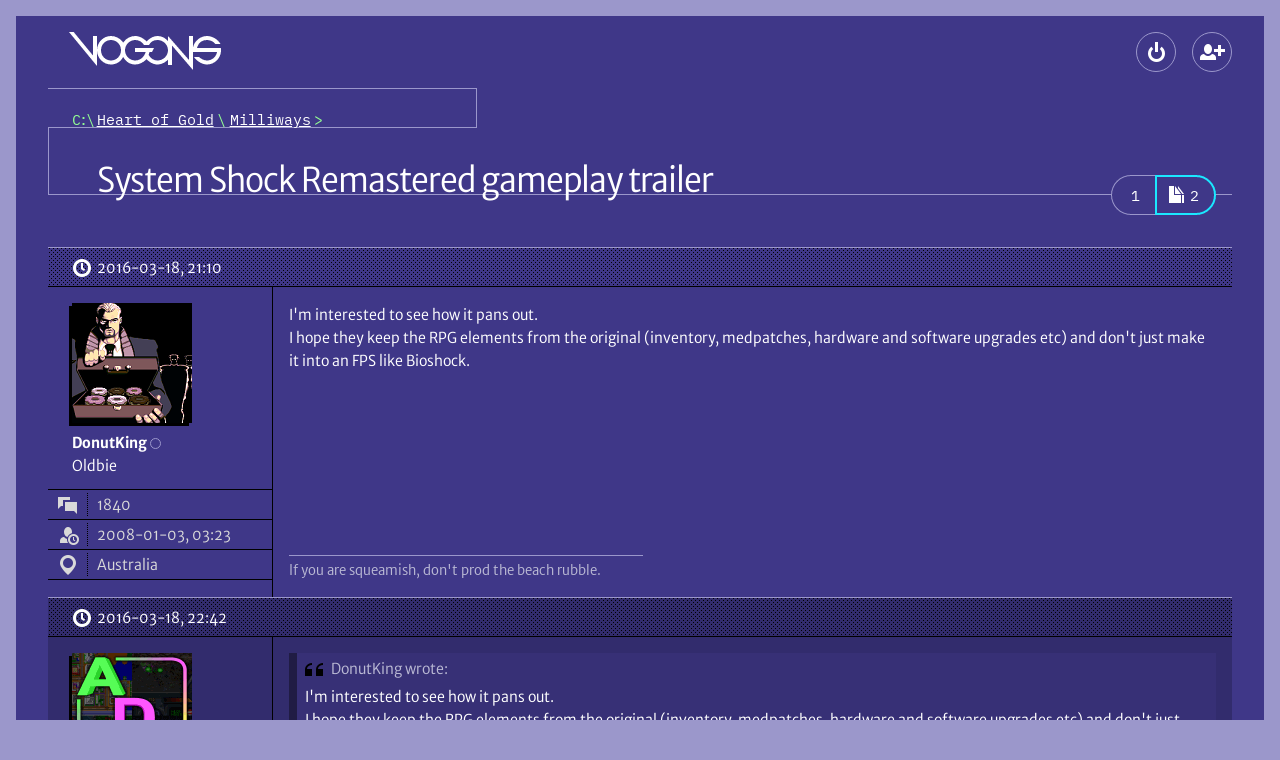

--- FILE ---
content_type: text/html; charset=UTF-8
request_url: https://www.vogons.org/viewtopic.php?f=5&t=47249&p=1248315
body_size: 11843
content:
<!DOCTYPE html>
<html dir="ltr" lang="en-gb" data-no-js data-tabbing data-font-size="-1">
	<head>
		<meta charset="utf-8">
		<meta name="viewport" content="width=device-width, initial-scale=1">
				<meta http-equiv="Content-Security-Policy" content="default-src 'self'; form-action 'self'; img-src * data: blob:; media-src *; object-src 'none'; style-src 'self'; base-uri 'none'; upgrade-insecure-requests">
				<title>System Shock Remastered gameplay trailer - Page 2 \
									VOGONS</title>

		<link href="./styles/vogons199x/theme/stylesheet.css?288" rel="stylesheet">
		<link href="./styles/vogons199x/theme/icons.woff2?2" rel="preload" as="font" type="font/woff2" crossorigin>
					<link href="./styles/vogons199x/theme/fonts/MerriweatherSans-Book.woff2?1" rel="preload" as="font" type="font/woff2" crossorigin>
					<link href="./styles/vogons199x/theme/fonts/MerriweatherSans-Bold.woff2?1" rel="preload" as="font" type="font/woff2" crossorigin>
				<link href="./styles/vogons199x/theme/fonts/IBMPlexMono-Regular.woff2" rel="preload" as="font" type="font/woff2" crossorigin>

		
		<link rel="icon" href="./images/favicon.png">
<link rel="apple-touch-icon" href="./images/apple-touch-icon.png">

				

		
		<script defer src="./styles/vogons199x/theme/all.min.js?288"></script>
				
		<script src="./styles/vogons199x/theme/head.min.js?288"></script>

					<link rel="alternate" type="application/atom+xml" title="Feed - VOGONS" href="/feed">									<link rel="alternate" type="application/atom+xml" title="Feed - New Topics" href="/feed/topics">						<link rel="alternate" type="application/atom+xml" title="Feed - Forum - Milliways" href="/feed/forum/5">			<link rel="alternate" type="application/atom+xml" title="Feed - Topic - System Shock Remastered gameplay trailer" href="/feed/topic/47249">					
					<link rel="canonical" href="https://www.vogons.org/viewtopic.php?t=47249&amp;start=20">
			</head>
	<body>
		<div id="top" class="root">
						<div class="wrap">
				<a href="#main" class="skip-link">Skip to content</a>
				<header class="header">
					<div class="header_banner">
						<h1 class="header_top header_logo logo" aria-labelledby="logo_desc">
							<a class="logo_link" href="./index.php" title="Board index" aria-labelledby="logo_desc">
																	<svg role="img" viewBox="14 12 152 38" width="152" height="38" class="logo_gfx"><desc id="logo_desc">VOGONS</desc><g aria-hidden="true">
									<path class="logo_gfx_text" d="M117 25.5v19.495h-4V39.5l-1.474 1.478c-2.688 2.275-5.88 3.522-9.026 3.522-4.863 0-8.513-2.983-10.326-4.735-.26-.24-.63-.72-.63-.72l-.584.72c-2.922 2.824-6.982 4.735-10.71 4.735-4.923 0-8.888-2.422-11.333-6.415l-.657-1.058c-.307.32-.532.701-.788 1.058C64.415 43.084 59.523 44.5 56 44.5c-7.76 0-14-6.541-14-14.25C42 22.406 48.24 16 56 16c4.357 0 8.794 2.122 11.511 5.669.244.328.499.648.75.971l.618-.971C71.614 18.093 75.916 16 80.25 16c4.953 0 9.169 3.349 10.711 4.837.246.238.612.663.612.663l.603-.664C95.296 17.818 98.871 16 102.5 16c3.195 0 6.205 1.192 8.889 3.464L113 21.25V16l21 24V16h4v12.212s-.02-.45 0-.712c1.328-6.52 7.321-11.5 14-11.5 5.303 0 11.11 3.541 13.5 8h-5c-2.203-3.004-6.264-4-8.5-4a10.289 10.289 0 0 0-9.75 7c-.132.39-.143.602-.25 1h23.86c.11.698.161 1.61.161 2.303 0 7.764-6.264 14.197-14.02 14.197-5.308 0-10.68-3.905-13.001-7.5h5c2.197 2.082 5.407 3.5 8 3.5 4.363 0 8.21-2.778 9.634-6.944.138-.395.28-1.162.42-1.556H138v18zM80.25 20C74.684 20 70 24.549 70 30.25c0 5.702 4.684 10.25 10.25 10.25 3.735 0 7.264-2.057 9.067-5.331.467-.97 1.433-3.169 1.433-3.169H80v-4h19l-2 4h-2.5s-.572 1.833-.747 2.478c-.085.177.003.374.005.56l.062.115c1.797 3.277 4.942 5.343 8.68 5.347 5.641 0 10.5-4.607 10.5-10.25 0-5.619-4.86-10.25-10.5-10.25-4.04 0-6.805 1.702-8.5 5h-5c-1.848-3.169-5.117-5-8.75-5zM56 20c-5.645 0-10 4.609-10 10.25 0 5.646 4.355 10.25 10 10.25 5.561 0 10-4.541 10-10.25S61.561 20 56 20zm-42-8h4.66L38 35.5V16h4v30z"/></g></svg>
																							</a>
						</h1>
						
												<div class="header_top header_global-nav">
														
<section aria-labelledby="main-menu">
	<h2 id="main-menu" class="old-or-sr">Main menu</h2>
	<ul role="presentation" class="header_global-nav_list">
				
		
						
					<li
				><details class="popup" data-popup-start>
					<summary class="popup_button" aria-haspopup="dialog"
						><span class="button" data-icon-only data-icon="login" title="Logout"><span aria-hidden="true" data-icon-slot></span><span class="old-or-sr">Logout</span></span
					></summary>
					<div class="popup_content login" role="dialog" aria-labelledby="main-login">
						<h2 id="main-login" class="old-or-sr">Logout</h2>
						<form class="popup_content_inner login_form" action="./ucp.php?mode=login" method="post">
							<div class="input login_input">
								<input class="input_field" type="text" name="username" id="header-username" autocomplete="username" value="" required>
								<label class="input_label" for="header-username">Username</label>
							</div>
							<div class="input login_input">
								<input class="input_field" type="password" id="header-password" name="password" autocomplete="current-password" required>
								<label class="input_label" for="header-password">Password</label>
							</div>
														<div class="input login_input">
	<input class="input_field" type="text" name="otp" id="header-otp" inputmode="numeric" autocomplete="one-time-code">
	<label class="input_label" for="header-otp">2FA token (optional)</label>
</div>
														<div>
								<div><label class="login_checkbox"><input type="checkbox" role="switch" name="autologin" checked> Remember me</label></div>
								<div><label class="login_checkbox"><input type="checkbox" role="switch" name="viewonline"> Hide my online status this session</label></div>
							</div>
							<div class="login_buttons">
								<button class="push-button login_button" data-icon="login" type="submit" name="login"><span aria-hidden="true" data-icon-slot></span>Log in</button>
								<div class="login_lost-password">
									<a href="./user/forgot_password">Lost password</a><br>
									<a href="./ucp.php?mode=resend_act">Send activation email</a>
								</div>
							</div>

															<div class="login_create-new" data-show-below-min>or <a class="push-button" data-icon="register" data-small href="./ucp.php?mode=register"><span aria-hidden="true" data-icon-slot></span>Create a new account</a></div>
							
							<input type="hidden" name="redirect" value="./viewtopic.php?f=5&amp;p=1248315&amp;t=47249" />
<input type="hidden" name="creation_time" value="1769116622" />
<input type="hidden" name="form_token" value="ff6f8769fa38ca6984708fdad99174e3c5202348" />

						</form>
					</div>
				</details
			></li>
													<li data-hide-below-min
		><a class="button" data-icon="register" data-icon-only title="Create a new account" href="./ucp.php?mode=register"><span aria-hidden="true" data-icon-slot></span><span class="old-or-sr">Create a new account</span></a
	></li>


									</ul>
</section>
						</div>
					</div>

					<div class="header_nav">
													<nav class="header_crumbs" aria-labelledby="crumbs">
								<h2 class="sr" id="crumbs">Breadcrumbs</h2>
								<ol class="crumbs mono" role="presentation"><li><a class="crumbs_home" href="./index.php" title="Board index"><span class="old-or-sr">Board index</span></a></li><li itemtype="http://data-vocabulary.org/Breadcrumb" itemscope data-forum-id="49"><a class="crumbs_link" href="./viewforum.php?f=49" itemprop="url"><span itemprop="title">Heart of Gold</span></a></li><li itemtype="http://data-vocabulary.org/Breadcrumb" itemscope data-forum-id="5"><a class="crumbs_link" href="./viewforum.php?f=5" itemprop="url"><span itemprop="title">Milliways</span></a></li></ol>							</nav>
						
											</div>
				</header>

				<hr class="old">

				
				<main id="main" class="main spaced">
					
					

<article class="spaced" role="article" aria-labelledby="title">
	<div class="title-bar" data-actions>
				<h2 id="title" class="title"><a class="title_link" href="./viewtopic.php?t=47249&amp;start=20">System Shock Remastered gameplay trailer</a></h2>
				
		<div class="actions title-bar_actions">
			<section aria-labelledby="actions">
				<h3 id="actions" class="old-or-sr">Topic actions</h3>
				<ul class="actions">
					
					
					
					

															
										
					
					
					
									</ul>
			</section>

				<nav role="navigation" aria-labelledby="pagination">
		<h3 class="old-or-sr" id="pagination">Pagination</h3>		<ul class="pagination link-group" data-opaque>
																			<li class="mono pagination_item"><a class="link-group_link pagination_link" href="./viewtopic.php?t=47249"><span><span class="old-or-sr">Page </span>1</span></a></li>
																<li aria-current="page"
						><span class="link-group_spacer mono pagination_current" data-highlight data-icon="pagination"><span aria-hidden="true" data-icon-slot></span><span role="text presentation"><span class="old-or-sr">Page </span>2</span></span></li>
									</ul>
	</nav>


					</div>
	</div>
	<div>
								<article aria-labelledby="post-485115-title" id="p485115" class="post">
								<h3 id="post-485115-title" class="old-or-sr">Reply 20 of 34, by DonutKing</h3>

						

				<div class="post_header">
										<a class="post_date" data-icon="clock" href="./viewtopic.php?p=485115#p485115" title="Permalink"><span aria-hidden="true" data-icon-slot></span><span class="old-or-sr">Posted on </span><time datetime="2016-03-18T21:10:10+00:00">2016-03-18, 21:10</time>
					</a>
					
																			</div>

				<div class="post_container">
					<div role="note" class="post_user" aria-label="Poster info">
							<div class="post_user_avatar" aria-hidden="true">
			<img class="avatar" src="./avatars/13381_1660916530.png" width="120" height="120" alt="DonutKing’s avatar" />		</div>
								<div>
		<div>
			<address role="presentation" class="post_user_username">
								<span class="username"><span role="text presentation">DonutKing</span></span>
								<span role="presentation" class="post_user_online" data-hide-below-sxs-post title="Offline"><span class="old-or-sr">Offline</span></span>
			</address>
			<details class="popup post_user_detail" data-show-below-sxs-post>
				<summary class="popup_button" aria-haspopup="menu">
					<span class="button post_user_detail_button" data-icon="more" data-icon-only title="User metadata"><span aria-hidden="true" data-icon-slot></span><span class="old-or-sr">User metadata</span></span>
				</summary>
				<div class="popup_content">
					<dl role="associationlist definitionlist" class="popup_content_inner post_user_detail_content">
										<div role="presentation" class="post_user_meta">
			<dt role="associationlistitemkey term" class="post_user_meta_key" data-icon="topic"><span aria-hidden="true" data-icon-slot title="Posts"></span><span class="old-or-sr">Posts</span></dt>
			<dd role="associationlistitemvalue definition" class="post_user_meta_value">1840</dd>
		</div>
	
			<div role="presentation" class="post_user_meta">
			<dt role="associationlistitemkey term" class="post_user_meta_key" data-icon="show-guests"><span aria-hidden="true" data-icon-slot title="Joined"></span><span class="old-or-sr">Joined</span></dt>
			<dd role="associationlistitemvalue definition" class="post_user_meta_value">2008-01-03, 03:23</dd>
		</div>
		
										<div role="presentation" class="post_user_meta">
				<dt role="associationlistitemkey term" class="post_user_meta_key" data-icon="location"><span aria-hidden="true" data-icon-slot title="Location"></span><span class="old-or-sr">Location</span></dt>
				<dd role="associationlistitemvalue definition" class="post_user_meta_value">Australia</dd>
			</div>
							
				
					</dl>
				</div>
			</details>
		</div>
					<div data-show-below-sxs-post>
																	<span class="old-or-sr">Rank</span>
				<span>Oldbie</span>
																</div>
			</div>
	
	<dl role="associationlist definitionlist" data-hide-below-sxs-post>
					<div role="presentation">
																	<dt role="associationlistitemkey term" class="old-or-sr">Rank</dt>
				<dd role="associationlistitemvalue definition">Oldbie</dd>
																</div>
		
						<div role="presentation" class="post_user_meta">
			<dt role="associationlistitemkey term" class="post_user_meta_key" data-icon="topic"><span aria-hidden="true" data-icon-slot title="Posts"></span><span class="old-or-sr">Posts</span></dt>
			<dd role="associationlistitemvalue definition" class="post_user_meta_value">1840</dd>
		</div>
	
			<div role="presentation" class="post_user_meta">
			<dt role="associationlistitemkey term" class="post_user_meta_key" data-icon="show-guests"><span aria-hidden="true" data-icon-slot title="Joined"></span><span class="old-or-sr">Joined</span></dt>
			<dd role="associationlistitemvalue definition" class="post_user_meta_value">2008-01-03, 03:23</dd>
		</div>
		
										<div role="presentation" class="post_user_meta">
				<dt role="associationlistitemkey term" class="post_user_meta_key" data-icon="location"><span aria-hidden="true" data-icon-slot title="Location"></span><span class="old-or-sr">Location</span></dt>
				<dd role="associationlistitemvalue definition" class="post_user_meta_value">Australia</dd>
			</div>
							
				
	</dl>

				</div>


					<div class="post_main">
						
								
	

						
						
						<div class="post_content"><p>I'm interested to see how it pans out.<br>
I hope they keep the RPG elements from the original (inventory, medpatches, hardware and software upgrades etc) and don't just make it into an FPS like Bioshock.</p></div>

						
						

																								
												<div role="note" class="post_signature" aria-label="Signature"><p>If you are squeamish, don't prod the beach rubble.</p></div>											</div>
				</div>
							</article>
											<article aria-labelledby="post-485124-title" id="p485124" class="post">
								<h3 id="post-485124-title" class="old-or-sr">Reply 21 of 34, by Gemini000</h3>

						

				<div class="post_header">
										<a class="post_date" data-icon="clock" href="./viewtopic.php?p=485124#p485124" title="Permalink"><span aria-hidden="true" data-icon-slot></span><span class="old-or-sr">Posted on </span><time datetime="2016-03-18T22:42:23+00:00">2016-03-18, 22:42</time>
					</a>
					
																			</div>

				<div class="post_container">
					<div role="note" class="post_user" aria-label="Poster info">
							<div class="post_user_avatar" aria-hidden="true">
			<img class="avatar" src="./avatars/19978.png" width="120" height="120" alt="Gemini000’s avatar" />		</div>
								<div>
		<div>
			<address role="presentation" class="post_user_username">
								<span class="username"><span role="text presentation">Gemini000</span></span>
								<span role="presentation" class="post_user_online" data-hide-below-sxs-post title="Offline"><span class="old-or-sr">Offline</span></span>
			</address>
			<details class="popup post_user_detail" data-show-below-sxs-post>
				<summary class="popup_button" aria-haspopup="menu">
					<span class="button post_user_detail_button" data-icon="more" data-icon-only title="User metadata"><span aria-hidden="true" data-icon-slot></span><span class="old-or-sr">User metadata</span></span>
				</summary>
				<div class="popup_content">
					<dl role="associationlist definitionlist" class="popup_content_inner post_user_detail_content">
										<div role="presentation" class="post_user_meta">
			<dt role="associationlistitemkey term" class="post_user_meta_key" data-icon="topic"><span aria-hidden="true" data-icon-slot title="Posts"></span><span class="old-or-sr">Posts</span></dt>
			<dd role="associationlistitemvalue definition" class="post_user_meta_value">2273</dd>
		</div>
	
			<div role="presentation" class="post_user_meta">
			<dt role="associationlistitemkey term" class="post_user_meta_key" data-icon="show-guests"><span aria-hidden="true" data-icon-slot title="Joined"></span><span class="old-or-sr">Joined</span></dt>
			<dd role="associationlistitemvalue definition" class="post_user_meta_value">2010-05-18, 10:12</dd>
		</div>
		
													<div role="presentation" class="post_user_meta">
				<dt role="associationlistitemkey term" class="post_user_meta_key" data-icon="location"><span aria-hidden="true" data-icon-slot title="Location"></span><span class="old-or-sr">Location</span></dt>
				<dd role="associationlistitemvalue definition" class="post_user_meta_value">Canada</dd>
			</div>
							
				
					</dl>
				</div>
			</details>
		</div>
					<div data-show-below-sxs-post>
																	<span class="old-or-sr">Rank</span>
				<span>l33t</span>
																</div>
			</div>
	
	<dl role="associationlist definitionlist" data-hide-below-sxs-post>
					<div role="presentation">
																	<dt role="associationlistitemkey term" class="old-or-sr">Rank</dt>
				<dd role="associationlistitemvalue definition">l33t</dd>
																</div>
		
						<div role="presentation" class="post_user_meta">
			<dt role="associationlistitemkey term" class="post_user_meta_key" data-icon="topic"><span aria-hidden="true" data-icon-slot title="Posts"></span><span class="old-or-sr">Posts</span></dt>
			<dd role="associationlistitemvalue definition" class="post_user_meta_value">2273</dd>
		</div>
	
			<div role="presentation" class="post_user_meta">
			<dt role="associationlistitemkey term" class="post_user_meta_key" data-icon="show-guests"><span aria-hidden="true" data-icon-slot title="Joined"></span><span class="old-or-sr">Joined</span></dt>
			<dd role="associationlistitemvalue definition" class="post_user_meta_value">2010-05-18, 10:12</dd>
		</div>
		
													<div role="presentation" class="post_user_meta">
				<dt role="associationlistitemkey term" class="post_user_meta_key" data-icon="location"><span aria-hidden="true" data-icon-slot title="Location"></span><span class="old-or-sr">Location</span></dt>
				<dd role="associationlistitemvalue definition" class="post_user_meta_value">Canada</dd>
			</div>
							
				
	</dl>

				</div>


					<div class="post_main">
						
								
	

						
						
						<div class="post_content"><blockquote role="blockquote group" aria-label="Quote" class="bb_quote"><cite class="bb_quote_cite" data-icon="quote"><span aria-hidden="true" data-icon-slot=""></span><span class="bb_quote_author">DonutKing</span> wrote:</cite><div class="bb_quote_body"><p>I'm interested to see how it pans out.<br>
I hope they keep the RPG elements from the original (inventory, medpatches, hardware and software upgrades etc) and don't just make it into an FPS like Bioshock.</p></div></blockquote>
<p>From what I understand, the devs want to streamline the experience, but at the same time, they're asking for and listening to TONS of feedback from the System Shock fan community. To that end, here's my predictions as to how this is going to pan out:</p>

<p>* Some of the grenade and patch types will be cut, simply because of how little they're used.<br>
* Patches will likely be renamed and reworked into hypos to go along with SS2.<br>
* Some of the weapons OR some of the ammo types will be cut, but I doubt both will get cut down together because there still needs to be a variety of one or the other to allow for getting stronger further in. If they DO cut both down they'll likely add some sort of system for improving your stats.<br>
* The ability to learn around corners will be gone. Instead, enemies will have delayed reactions to allow players to strafe out of the way, attack, etc. (As we all know, enemies are pretty instantaneous in their attacks in the original game.)<br>
* Cyberspace will remain, although unlike the main levels, I imagine they're going to greatly rework this aspect.<br>
* While I would wish they'd keep the little mini-games, I've got a feeling those will be cut... :/<br>
* I can't imagine them removing the inventory system entirely, though I have a feeling what they put in place won't be nearly as freeform as the original game and will probably be more attuned to having certain key items show up and only being able to carry one or two each of other useful items.<br>
* They'll probably do entirely new rewiring puzzles instead of using the old mechanics.<br>
* I doubt most of the usable hardware the player acquired in the original will be implemented. The headlamp and jump boots are pretty much the only two needed to beat the game, whereas everything else is either just a glorified extra (infrared, sensearound), or something which could be shoved into ambient stat bonuses (shields, turbo boost, target identifier).</p>

<p>We're likely going to end up with something halfway between SS2 and Bioshock in terms of gameplay.</p>

<p>Again, just predicting things here based on what's been said/shown and my own game design sensibilities. I have no proof of ANY of this. :P</p></div>

						
						

																								
												<div role="note" class="post_signature" aria-label="Signature"><p>--- Kris Asick (Gemini)<br>
--- Pixelmusement Website: <a href="http://www.pixelships.com/">www.pixelships.com</a><br>
--- Ancient DOS Games Webshow: <a href="http://www.pixelships.com/adg">www.pixelships.com/adg</a></p></div>											</div>
				</div>
							</article>
											<article aria-labelledby="post-485219-title" id="p485219" class="post">
								<h3 id="post-485219-title" class="old-or-sr">Reply 22 of 34, by sliderider</h3>

						

				<div class="post_header">
										<a class="post_date" data-icon="clock" href="./viewtopic.php?p=485219#p485219" title="Permalink"><span aria-hidden="true" data-icon-slot></span><span class="old-or-sr">Posted on </span><time datetime="2016-03-19T13:43:47+00:00">2016-03-19, 13:43</time>
					</a>
					
																			</div>

				<div class="post_container">
					<div role="note" class="post_user" aria-label="Poster info">
							<div class="post_user_avatar" aria-hidden="true">
			<img class="avatar" src="./avatars/20266.jpg" width="120" height="120" alt="sliderider’s avatar" />		</div>
								<div>
		<div>
			<address role="presentation" class="post_user_username">
								<span class="username"><span role="text presentation">sliderider</span></span>
								<span role="presentation" class="post_user_online" data-hide-below-sxs-post title="Offline"><span class="old-or-sr">Offline</span></span>
			</address>
			<details class="popup post_user_detail" data-show-below-sxs-post>
				<summary class="popup_button" aria-haspopup="menu">
					<span class="button post_user_detail_button" data-icon="more" data-icon-only title="User metadata"><span aria-hidden="true" data-icon-slot></span><span class="old-or-sr">User metadata</span></span>
				</summary>
				<div class="popup_content">
					<dl role="associationlist definitionlist" class="popup_content_inner post_user_detail_content">
										<div role="presentation" class="post_user_meta">
			<dt role="associationlistitemkey term" class="post_user_meta_key" data-icon="topic"><span aria-hidden="true" data-icon-slot title="Posts"></span><span class="old-or-sr">Posts</span></dt>
			<dd role="associationlistitemvalue definition" class="post_user_meta_value">5781</dd>
		</div>
	
			<div role="presentation" class="post_user_meta">
			<dt role="associationlistitemkey term" class="post_user_meta_key" data-icon="show-guests"><span aria-hidden="true" data-icon-slot title="Joined"></span><span class="old-or-sr">Joined</span></dt>
			<dd role="associationlistitemvalue definition" class="post_user_meta_value">2010-06-25, 13:02</dd>
		</div>
		
									
				
					</dl>
				</div>
			</details>
		</div>
					<div data-show-below-sxs-post>
																	<span class="old-or-sr">Rank</span>
				<span>l33t++</span>
																</div>
			</div>
	
	<dl role="associationlist definitionlist" data-hide-below-sxs-post>
					<div role="presentation">
																	<dt role="associationlistitemkey term" class="old-or-sr">Rank</dt>
				<dd role="associationlistitemvalue definition">l33t++</dd>
																</div>
		
						<div role="presentation" class="post_user_meta">
			<dt role="associationlistitemkey term" class="post_user_meta_key" data-icon="topic"><span aria-hidden="true" data-icon-slot title="Posts"></span><span class="old-or-sr">Posts</span></dt>
			<dd role="associationlistitemvalue definition" class="post_user_meta_value">5781</dd>
		</div>
	
			<div role="presentation" class="post_user_meta">
			<dt role="associationlistitemkey term" class="post_user_meta_key" data-icon="show-guests"><span aria-hidden="true" data-icon-slot title="Joined"></span><span class="old-or-sr">Joined</span></dt>
			<dd role="associationlistitemvalue definition" class="post_user_meta_value">2010-06-25, 13:02</dd>
		</div>
		
									
				
	</dl>

				</div>


					<div class="post_main">
						
								
	

						
						
						<div class="post_content"><blockquote role="blockquote group" aria-label="Quote" class="bb_quote"><cite class="bb_quote_cite" data-icon="quote"><span aria-hidden="true" data-icon-slot=""></span><span class="bb_quote_author">RoyBatty</span> wrote:</cite><div class="bb_quote_body"><p>I'm up for this if the game is otherwise exactly the same and has modern controls.</p>

<p>As someone on IRC pointed out, they need to spend more time on the models and textures as it looks like a rush job.</p>

<p>Do not care for the U3 lighting, and the low FOV.</p></div></blockquote>

<p>That's why it's a pre-Alpha demo. A lot will likely change before final release.</p></div>

						
						

																								
																							</div>
				</div>
							</article>
											<article aria-labelledby="post-485520-title" id="p485520" class="post">
								<h3 id="post-485520-title" class="old-or-sr">Reply 23 of 34, by DosFreak</h3>

						

				<div class="post_header">
										<a class="post_date" data-icon="clock" href="./viewtopic.php?p=485520#p485520" title="Permalink"><span aria-hidden="true" data-icon-slot></span><span class="old-or-sr">Posted on </span><time datetime="2016-03-21T01:01:31+00:00">2016-03-21, 01:01</time>
					</a>
					
																			</div>

				<div class="post_container">
					<div role="note" class="post_user" aria-label="Poster info">
							<div class="post_user_avatar" aria-hidden="true">
			<img class="avatar" src="./avatars/2_1591402396.jpg" width="120" height="75" alt="DosFreak’s avatar" />		</div>
								<div>
		<div>
			<address role="presentation" class="post_user_username">
								<span class="username-mod" title="Moderator"><span role="text presentation"><span aria-hidden="true"></span>DosFreak</span></span>
								<span role="presentation" class="post_user_online" data-hide-below-sxs-post title="Offline"><span class="old-or-sr">Offline</span></span>
			</address>
			<details class="popup post_user_detail" data-show-below-sxs-post>
				<summary class="popup_button" aria-haspopup="menu">
					<span class="button post_user_detail_button" data-icon="more" data-icon-only title="User metadata"><span aria-hidden="true" data-icon-slot></span><span class="old-or-sr">User metadata</span></span>
				</summary>
				<div class="popup_content">
					<dl role="associationlist definitionlist" class="popup_content_inner post_user_detail_content">
										<div role="presentation" class="post_user_meta">
			<dt role="associationlistitemkey term" class="post_user_meta_key" data-icon="topic"><span aria-hidden="true" data-icon-slot title="Posts"></span><span class="old-or-sr">Posts</span></dt>
			<dd role="associationlistitemvalue definition" class="post_user_meta_value">13639</dd>
		</div>
	
			<div role="presentation" class="post_user_meta">
			<dt role="associationlistitemkey term" class="post_user_meta_key" data-icon="show-guests"><span aria-hidden="true" data-icon-slot title="Joined"></span><span class="old-or-sr">Joined</span></dt>
			<dd role="associationlistitemvalue definition" class="post_user_meta_value">2002-06-30, 16:35</dd>
		</div>
		
										<div role="presentation" class="post_user_meta">
				<dt role="associationlistitemkey term" class="post_user_meta_key" data-icon="location"><span aria-hidden="true" data-icon-slot title="Location"></span><span class="old-or-sr">Location</span></dt>
				<dd role="associationlistitemvalue definition" class="post_user_meta_value">Milliways</dd>
			</div>
							
				
					</dl>
				</div>
			</details>
		</div>
					<div data-show-below-sxs-post>
																	<span class="old-or-sr">Rank</span>
				<span>l33t++</span>
																</div>
			</div>
	
	<dl role="associationlist definitionlist" data-hide-below-sxs-post>
					<div role="presentation">
																	<dt role="associationlistitemkey term" class="old-or-sr">Rank</dt>
				<dd role="associationlistitemvalue definition">l33t++</dd>
																</div>
		
						<div role="presentation" class="post_user_meta">
			<dt role="associationlistitemkey term" class="post_user_meta_key" data-icon="topic"><span aria-hidden="true" data-icon-slot title="Posts"></span><span class="old-or-sr">Posts</span></dt>
			<dd role="associationlistitemvalue definition" class="post_user_meta_value">13639</dd>
		</div>
	
			<div role="presentation" class="post_user_meta">
			<dt role="associationlistitemkey term" class="post_user_meta_key" data-icon="show-guests"><span aria-hidden="true" data-icon-slot title="Joined"></span><span class="old-or-sr">Joined</span></dt>
			<dd role="associationlistitemvalue definition" class="post_user_meta_value">2002-06-30, 16:35</dd>
		</div>
		
										<div role="presentation" class="post_user_meta">
				<dt role="associationlistitemkey term" class="post_user_meta_key" data-icon="location"><span aria-hidden="true" data-icon-slot title="Location"></span><span class="old-or-sr">Location</span></dt>
				<dd role="associationlistitemvalue definition" class="post_user_meta_value">Milliways</dd>
			</div>
							
				
	</dl>

				</div>


					<div class="post_main">
						
								
	

						
						
						<div class="post_content"><p>Thread on <a href="http://www.systemshock.org">www.systemshock.org</a> that the NightDive devs read for feedback:<br>
<a href="https://www.systemshock.org/index.php?topic=8402.0">https://www.systemshock.org/index.php?topic=8402.0</a></p></div>

						
						

																								
												<div role="note" class="post_signature" aria-label="Signature"><p><a href="http://www.catb.org/~esr/faqs/smart-questions.html">How To Ask Questions The Smart Way</a><br>
<a href="https://github.com/vogonsorg/OfflineGames">Make your games work offline</a></p></div>											</div>
				</div>
							</article>
											<article aria-labelledby="post-488010-title" id="p488010" class="post">
								<h3 id="post-488010-title" class="old-or-sr">Reply 24 of 34, by FaSMaN</h3>

						

				<div class="post_header">
										<a class="post_date" data-icon="clock" href="./viewtopic.php?p=488010#p488010" title="Permalink"><span aria-hidden="true" data-icon-slot></span><span class="old-or-sr">Posted on </span><time datetime="2016-04-01T08:41:23+00:00">2016-04-01, 08:41</time>
					</a>
					
																			</div>

				<div class="post_container">
					<div role="note" class="post_user" aria-label="Poster info">
							<div class="post_user_avatar" aria-hidden="true">
			<img class="avatar" src="./avatars/25023.gif" width="80" height="60" alt="FaSMaN’s avatar" />		</div>
								<div>
		<div>
			<address role="presentation" class="post_user_username">
								<span class="username"><span role="text presentation">FaSMaN</span></span>
								<span role="presentation" class="post_user_online" data-hide-below-sxs-post title="Offline"><span class="old-or-sr">Offline</span></span>
			</address>
			<details class="popup post_user_detail" data-show-below-sxs-post>
				<summary class="popup_button" aria-haspopup="menu">
					<span class="button post_user_detail_button" data-icon="more" data-icon-only title="User metadata"><span aria-hidden="true" data-icon-slot></span><span class="old-or-sr">User metadata</span></span>
				</summary>
				<div class="popup_content">
					<dl role="associationlist definitionlist" class="popup_content_inner post_user_detail_content">
										<div role="presentation" class="post_user_meta">
			<dt role="associationlistitemkey term" class="post_user_meta_key" data-icon="topic"><span aria-hidden="true" data-icon-slot title="Posts"></span><span class="old-or-sr">Posts</span></dt>
			<dd role="associationlistitemvalue definition" class="post_user_meta_value">194</dd>
		</div>
	
			<div role="presentation" class="post_user_meta">
			<dt role="associationlistitemkey term" class="post_user_meta_key" data-icon="show-guests"><span aria-hidden="true" data-icon-slot title="Joined"></span><span class="old-or-sr">Joined</span></dt>
			<dd role="associationlistitemvalue definition" class="post_user_meta_value">2012-03-13, 06:52</dd>
		</div>
		
													<div role="presentation" class="post_user_meta">
				<dt role="associationlistitemkey term" class="post_user_meta_key" data-icon="location"><span aria-hidden="true" data-icon-slot title="Location"></span><span class="old-or-sr">Location</span></dt>
				<dd role="associationlistitemvalue definition" class="post_user_meta_value">South Africa</dd>
			</div>
							
				
					</dl>
				</div>
			</details>
		</div>
					<div data-show-below-sxs-post>
																	<span class="old-or-sr">Rank</span>
				<span>Member</span>
																</div>
			</div>
	
	<dl role="associationlist definitionlist" data-hide-below-sxs-post>
					<div role="presentation">
																	<dt role="associationlistitemkey term" class="old-or-sr">Rank</dt>
				<dd role="associationlistitemvalue definition">Member</dd>
																</div>
		
						<div role="presentation" class="post_user_meta">
			<dt role="associationlistitemkey term" class="post_user_meta_key" data-icon="topic"><span aria-hidden="true" data-icon-slot title="Posts"></span><span class="old-or-sr">Posts</span></dt>
			<dd role="associationlistitemvalue definition" class="post_user_meta_value">194</dd>
		</div>
	
			<div role="presentation" class="post_user_meta">
			<dt role="associationlistitemkey term" class="post_user_meta_key" data-icon="show-guests"><span aria-hidden="true" data-icon-slot title="Joined"></span><span class="old-or-sr">Joined</span></dt>
			<dd role="associationlistitemvalue definition" class="post_user_meta_value">2012-03-13, 06:52</dd>
		</div>
		
													<div role="presentation" class="post_user_meta">
				<dt role="associationlistitemkey term" class="post_user_meta_key" data-icon="location"><span aria-hidden="true" data-icon-slot title="Location"></span><span class="old-or-sr">Location</span></dt>
				<dd role="associationlistitemvalue definition" class="post_user_meta_value">South Africa</dd>
			</div>
							
				
	</dl>

				</div>


					<div class="post_main">
						
								
	

						
						
						<div class="post_content"><p>I really love the GFX overhaul , but I am afraid that while its nice to have some of the old level design , the straight edges and identical corridors will make it a bit difficult to navigate for players that arent use to SS1 , they might want to update it a lot, or add new textures for every room to differentiate them,or maybe redo the rooms, keep them looking cramp and spaceship like but less rectangular.</p></div>

						
						

																								
																							</div>
				</div>
							</article>
											<article aria-labelledby="post-488050-title" id="p488050" class="post">
								<h3 id="post-488050-title" class="old-or-sr">Reply 25 of 34, by Gemini000</h3>

						

				<div class="post_header">
										<a class="post_date" data-icon="clock" href="./viewtopic.php?p=488050#p488050" title="Permalink"><span aria-hidden="true" data-icon-slot></span><span class="old-or-sr">Posted on </span><time datetime="2016-04-01T11:35:28+00:00">2016-04-01, 11:35</time>
					</a>
					
																			</div>

				<div class="post_container">
					<div role="note" class="post_user" aria-label="Poster info">
							<div class="post_user_avatar" aria-hidden="true">
			<img class="avatar" src="./avatars/19978.png" width="120" height="120" alt="Gemini000’s avatar" />		</div>
								<div>
		<div>
			<address role="presentation" class="post_user_username">
								<span class="username"><span role="text presentation">Gemini000</span></span>
								<span role="presentation" class="post_user_online" data-hide-below-sxs-post title="Offline"><span class="old-or-sr">Offline</span></span>
			</address>
			<details class="popup post_user_detail" data-show-below-sxs-post>
				<summary class="popup_button" aria-haspopup="menu">
					<span class="button post_user_detail_button" data-icon="more" data-icon-only title="User metadata"><span aria-hidden="true" data-icon-slot></span><span class="old-or-sr">User metadata</span></span>
				</summary>
				<div class="popup_content">
					<dl role="associationlist definitionlist" class="popup_content_inner post_user_detail_content">
										<div role="presentation" class="post_user_meta">
			<dt role="associationlistitemkey term" class="post_user_meta_key" data-icon="topic"><span aria-hidden="true" data-icon-slot title="Posts"></span><span class="old-or-sr">Posts</span></dt>
			<dd role="associationlistitemvalue definition" class="post_user_meta_value">2273</dd>
		</div>
	
			<div role="presentation" class="post_user_meta">
			<dt role="associationlistitemkey term" class="post_user_meta_key" data-icon="show-guests"><span aria-hidden="true" data-icon-slot title="Joined"></span><span class="old-or-sr">Joined</span></dt>
			<dd role="associationlistitemvalue definition" class="post_user_meta_value">2010-05-18, 10:12</dd>
		</div>
		
													<div role="presentation" class="post_user_meta">
				<dt role="associationlistitemkey term" class="post_user_meta_key" data-icon="location"><span aria-hidden="true" data-icon-slot title="Location"></span><span class="old-or-sr">Location</span></dt>
				<dd role="associationlistitemvalue definition" class="post_user_meta_value">Canada</dd>
			</div>
							
				
					</dl>
				</div>
			</details>
		</div>
					<div data-show-below-sxs-post>
																	<span class="old-or-sr">Rank</span>
				<span>l33t</span>
																</div>
			</div>
	
	<dl role="associationlist definitionlist" data-hide-below-sxs-post>
					<div role="presentation">
																	<dt role="associationlistitemkey term" class="old-or-sr">Rank</dt>
				<dd role="associationlistitemvalue definition">l33t</dd>
																</div>
		
						<div role="presentation" class="post_user_meta">
			<dt role="associationlistitemkey term" class="post_user_meta_key" data-icon="topic"><span aria-hidden="true" data-icon-slot title="Posts"></span><span class="old-or-sr">Posts</span></dt>
			<dd role="associationlistitemvalue definition" class="post_user_meta_value">2273</dd>
		</div>
	
			<div role="presentation" class="post_user_meta">
			<dt role="associationlistitemkey term" class="post_user_meta_key" data-icon="show-guests"><span aria-hidden="true" data-icon-slot title="Joined"></span><span class="old-or-sr">Joined</span></dt>
			<dd role="associationlistitemvalue definition" class="post_user_meta_value">2010-05-18, 10:12</dd>
		</div>
		
													<div role="presentation" class="post_user_meta">
				<dt role="associationlistitemkey term" class="post_user_meta_key" data-icon="location"><span aria-hidden="true" data-icon-slot title="Location"></span><span class="old-or-sr">Location</span></dt>
				<dd role="associationlistitemvalue definition" class="post_user_meta_value">Canada</dd>
			</div>
							
				
	</dl>

				</div>


					<div class="post_main">
						
								
	

						
						
						<div class="post_content"><blockquote role="blockquote group" aria-label="Quote" class="bb_quote"><cite class="bb_quote_cite" data-icon="quote"><span aria-hidden="true" data-icon-slot=""></span><span class="bb_quote_author">FaSMaN</span> wrote:</cite><div class="bb_quote_body"><p>I really love the GFX overhaul , but I am afraid that while its nice to have some of the old level design , the straight edges and identical corridors will make it a bit difficult to navigate for players that arent use to SS1 , they might want to update it a lot, or add new textures for every room to differentiate them,or maybe redo the rooms, keep them looking cramp and spaceship like but less rectangular.</p></div></blockquote>
<p>I can't imagine they wouldn't have an automap of some sort; It wouldn't be a Shock game without one. :P</p></div>

						
						

																								
												<div role="note" class="post_signature" aria-label="Signature"><p>--- Kris Asick (Gemini)<br>
--- Pixelmusement Website: <a href="http://www.pixelships.com/">www.pixelships.com</a><br>
--- Ancient DOS Games Webshow: <a href="http://www.pixelships.com/adg">www.pixelships.com/adg</a></p></div>											</div>
				</div>
							</article>
											<article aria-labelledby="post-488062-title" id="p488062" class="post">
								<h3 id="post-488062-title" class="old-or-sr">Reply 26 of 34, by FaSMaN</h3>

						

				<div class="post_header">
										<a class="post_date" data-icon="clock" href="./viewtopic.php?p=488062#p488062" title="Permalink"><span aria-hidden="true" data-icon-slot></span><span class="old-or-sr">Posted on </span><time datetime="2016-04-01T12:13:48+00:00">2016-04-01, 12:13</time>
					</a>
					
																			</div>

				<div class="post_container">
					<div role="note" class="post_user" aria-label="Poster info">
							<div class="post_user_avatar" aria-hidden="true">
			<img class="avatar" src="./avatars/25023.gif" width="80" height="60" alt="FaSMaN’s avatar" />		</div>
								<div>
		<div>
			<address role="presentation" class="post_user_username">
								<span class="username"><span role="text presentation">FaSMaN</span></span>
								<span role="presentation" class="post_user_online" data-hide-below-sxs-post title="Offline"><span class="old-or-sr">Offline</span></span>
			</address>
			<details class="popup post_user_detail" data-show-below-sxs-post>
				<summary class="popup_button" aria-haspopup="menu">
					<span class="button post_user_detail_button" data-icon="more" data-icon-only title="User metadata"><span aria-hidden="true" data-icon-slot></span><span class="old-or-sr">User metadata</span></span>
				</summary>
				<div class="popup_content">
					<dl role="associationlist definitionlist" class="popup_content_inner post_user_detail_content">
										<div role="presentation" class="post_user_meta">
			<dt role="associationlistitemkey term" class="post_user_meta_key" data-icon="topic"><span aria-hidden="true" data-icon-slot title="Posts"></span><span class="old-or-sr">Posts</span></dt>
			<dd role="associationlistitemvalue definition" class="post_user_meta_value">194</dd>
		</div>
	
			<div role="presentation" class="post_user_meta">
			<dt role="associationlistitemkey term" class="post_user_meta_key" data-icon="show-guests"><span aria-hidden="true" data-icon-slot title="Joined"></span><span class="old-or-sr">Joined</span></dt>
			<dd role="associationlistitemvalue definition" class="post_user_meta_value">2012-03-13, 06:52</dd>
		</div>
		
													<div role="presentation" class="post_user_meta">
				<dt role="associationlistitemkey term" class="post_user_meta_key" data-icon="location"><span aria-hidden="true" data-icon-slot title="Location"></span><span class="old-or-sr">Location</span></dt>
				<dd role="associationlistitemvalue definition" class="post_user_meta_value">South Africa</dd>
			</div>
							
				
					</dl>
				</div>
			</details>
		</div>
					<div data-show-below-sxs-post>
																	<span class="old-or-sr">Rank</span>
				<span>Member</span>
																</div>
			</div>
	
	<dl role="associationlist definitionlist" data-hide-below-sxs-post>
					<div role="presentation">
																	<dt role="associationlistitemkey term" class="old-or-sr">Rank</dt>
				<dd role="associationlistitemvalue definition">Member</dd>
																</div>
		
						<div role="presentation" class="post_user_meta">
			<dt role="associationlistitemkey term" class="post_user_meta_key" data-icon="topic"><span aria-hidden="true" data-icon-slot title="Posts"></span><span class="old-or-sr">Posts</span></dt>
			<dd role="associationlistitemvalue definition" class="post_user_meta_value">194</dd>
		</div>
	
			<div role="presentation" class="post_user_meta">
			<dt role="associationlistitemkey term" class="post_user_meta_key" data-icon="show-guests"><span aria-hidden="true" data-icon-slot title="Joined"></span><span class="old-or-sr">Joined</span></dt>
			<dd role="associationlistitemvalue definition" class="post_user_meta_value">2012-03-13, 06:52</dd>
		</div>
		
													<div role="presentation" class="post_user_meta">
				<dt role="associationlistitemkey term" class="post_user_meta_key" data-icon="location"><span aria-hidden="true" data-icon-slot title="Location"></span><span class="old-or-sr">Location</span></dt>
				<dd role="associationlistitemvalue definition" class="post_user_meta_value">South Africa</dd>
			</div>
							
				
	</dl>

				</div>


					<div class="post_main">
						
								
	

						
						
						<div class="post_content"><p>I guess, I just dont know if modern gamers know what to do with a automap nowadays <span class="emoji" data-version="6" data-src="1f609" data-alt="winking face">😉</span></p></div>

						
						

																								
																							</div>
				</div>
							</article>
											<article aria-labelledby="post-1129554-title" id="p1129554" class="post">
								<h3 id="post-1129554-title" class="old-or-sr">Reply 27 of 34, by liqmat</h3>

						

				<div class="post_header">
										<a class="post_date" data-icon="clock" href="./viewtopic.php?p=1129554#p1129554" title="Permalink"><span aria-hidden="true" data-icon-slot></span><span class="old-or-sr">Posted on </span><time datetime="2023-01-03T00:24:39+00:00">2023-01-03, 00:24</time>
					</a>
					
																			</div>

				<div class="post_container">
					<div role="note" class="post_user" aria-label="Poster info">
							<div class="post_user_avatar" aria-hidden="true">
			<img class="avatar" src="./avatars/31523_1749307994.jpg" width="116" height="120" alt="liqmat’s avatar" />		</div>
								<div>
		<div>
			<address role="presentation" class="post_user_username">
								<span class="username"><span role="text presentation">liqmat</span></span>
								<span role="presentation" class="post_user_online" data-hide-below-sxs-post title="Offline"><span class="old-or-sr">Offline</span></span>
			</address>
			<details class="popup post_user_detail" data-show-below-sxs-post>
				<summary class="popup_button" aria-haspopup="menu">
					<span class="button post_user_detail_button" data-icon="more" data-icon-only title="User metadata"><span aria-hidden="true" data-icon-slot></span><span class="old-or-sr">User metadata</span></span>
				</summary>
				<div class="popup_content">
					<dl role="associationlist definitionlist" class="popup_content_inner post_user_detail_content">
										<div role="presentation" class="post_user_meta">
			<dt role="associationlistitemkey term" class="post_user_meta_key" data-icon="topic"><span aria-hidden="true" data-icon-slot title="Posts"></span><span class="old-or-sr">Posts</span></dt>
			<dd role="associationlistitemvalue definition" class="post_user_meta_value">2848</dd>
		</div>
	
			<div role="presentation" class="post_user_meta">
			<dt role="associationlistitemkey term" class="post_user_meta_key" data-icon="show-guests"><span aria-hidden="true" data-icon-slot title="Joined"></span><span class="old-or-sr">Joined</span></dt>
			<dd role="associationlistitemvalue definition" class="post_user_meta_value">2015-07-07, 21:59</dd>
		</div>
		
									
				
					</dl>
				</div>
			</details>
		</div>
					<div data-show-below-sxs-post>
																	<span class="old-or-sr">Rank</span>
				<span>l33t</span>
																</div>
			</div>
	
	<dl role="associationlist definitionlist" data-hide-below-sxs-post>
					<div role="presentation">
																	<dt role="associationlistitemkey term" class="old-or-sr">Rank</dt>
				<dd role="associationlistitemvalue definition">l33t</dd>
																</div>
		
						<div role="presentation" class="post_user_meta">
			<dt role="associationlistitemkey term" class="post_user_meta_key" data-icon="topic"><span aria-hidden="true" data-icon-slot title="Posts"></span><span class="old-or-sr">Posts</span></dt>
			<dd role="associationlistitemvalue definition" class="post_user_meta_value">2848</dd>
		</div>
	
			<div role="presentation" class="post_user_meta">
			<dt role="associationlistitemkey term" class="post_user_meta_key" data-icon="show-guests"><span aria-hidden="true" data-icon-slot title="Joined"></span><span class="old-or-sr">Joined</span></dt>
			<dd role="associationlistitemvalue definition" class="post_user_meta_value">2015-07-07, 21:59</dd>
		</div>
		
									
				
	</dl>

				</div>


					<div class="post_main">
						
								
	

						
						
						<div class="post_content"><p>January 2nd, 2023 Kickstarter update.</p>

<p><a href="https://www.kickstarter.com/projects/1598858095/system-shock/posts/3699917?ref=activity">https://www.kickstarter.com/projects/15988580 … 17?ref=activity</a></p>

<p>They are shooting for a March 2023 release. Finally!</p></div>

						
						

																								
																							</div>
				</div>
							</article>
											<article aria-labelledby="post-1129563-title" id="p1129563" class="post">
								<h3 id="post-1129563-title" class="old-or-sr">Reply 28 of 34, by Meatball</h3>

						

				<div class="post_header">
										<a class="post_date" data-icon="clock" href="./viewtopic.php?p=1129563#p1129563" title="Permalink"><span aria-hidden="true" data-icon-slot></span><span class="old-or-sr">Posted on </span><time datetime="2023-01-03T01:03:10+00:00">2023-01-03, 01:03</time>
					</a>
					
																			</div>

				<div class="post_container">
					<div role="note" class="post_user" aria-label="Poster info">
							<div class="post_user_avatar" aria-hidden="true">
			<img class="avatar" src="./avatars/47957_1640356759.png" width="120" height="120" alt="Meatball’s avatar" />		</div>
								<div>
		<div>
			<address role="presentation" class="post_user_username">
								<span class="username"><span role="text presentation">Meatball</span></span>
								<span role="presentation" class="post_user_online" data-hide-below-sxs-post title="Offline"><span class="old-or-sr">Offline</span></span>
			</address>
			<details class="popup post_user_detail" data-show-below-sxs-post>
				<summary class="popup_button" aria-haspopup="menu">
					<span class="button post_user_detail_button" data-icon="more" data-icon-only title="User metadata"><span aria-hidden="true" data-icon-slot></span><span class="old-or-sr">User metadata</span></span>
				</summary>
				<div class="popup_content">
					<dl role="associationlist definitionlist" class="popup_content_inner post_user_detail_content">
										<div role="presentation" class="post_user_meta">
			<dt role="associationlistitemkey term" class="post_user_meta_key" data-icon="topic"><span aria-hidden="true" data-icon-slot title="Posts"></span><span class="old-or-sr">Posts</span></dt>
			<dd role="associationlistitemvalue definition" class="post_user_meta_value">1300</dd>
		</div>
	
			<div role="presentation" class="post_user_meta">
			<dt role="associationlistitemkey term" class="post_user_meta_key" data-icon="show-guests"><span aria-hidden="true" data-icon-slot title="Joined"></span><span class="old-or-sr">Joined</span></dt>
			<dd role="associationlistitemvalue definition" class="post_user_meta_value">2021-12-24, 14:14</dd>
		</div>
		
									
				
					</dl>
				</div>
			</details>
		</div>
					<div data-show-below-sxs-post>
																	<span class="old-or-sr">Rank</span>
				<span>Oldbie</span>
																</div>
			</div>
	
	<dl role="associationlist definitionlist" data-hide-below-sxs-post>
					<div role="presentation">
																	<dt role="associationlistitemkey term" class="old-or-sr">Rank</dt>
				<dd role="associationlistitemvalue definition">Oldbie</dd>
																</div>
		
						<div role="presentation" class="post_user_meta">
			<dt role="associationlistitemkey term" class="post_user_meta_key" data-icon="topic"><span aria-hidden="true" data-icon-slot title="Posts"></span><span class="old-or-sr">Posts</span></dt>
			<dd role="associationlistitemvalue definition" class="post_user_meta_value">1300</dd>
		</div>
	
			<div role="presentation" class="post_user_meta">
			<dt role="associationlistitemkey term" class="post_user_meta_key" data-icon="show-guests"><span aria-hidden="true" data-icon-slot title="Joined"></span><span class="old-or-sr">Joined</span></dt>
			<dd role="associationlistitemvalue definition" class="post_user_meta_value">2021-12-24, 14:14</dd>
		</div>
		
									
				
	</dl>

				</div>


					<div class="post_main">
						
								
	

						
						
						<div class="post_content"><blockquote role="blockquote group" aria-label="Quote" cite="./viewtopic.php?p=1129554#p1129554" class="bb_quote"><cite class="bb_quote_cite" data-icon="quote"><span aria-hidden="true" data-icon-slot=""></span><a class="bb_quote_author" href="./memberlist.php?mode=viewprofile&amp;u=31523">liqmat</a> <a href="./viewtopic.php?p=1129554#p1129554" class="bb_quote_link" title="Go to original post">wrote on 2023-01-03, 00:24:</a></cite><div class="bb_quote_body">
<p>January 2nd, 2023 Kickstarter update.</p>

<p><a href="https://www.kickstarter.com/projects/1598858095/system-shock/posts/3699917?ref=activity">https://www.kickstarter.com/projects/15988580 … 17?ref=activity</a></p>

<p>They are shooting for a March 2023 release. Finally!</p>
</div></blockquote>

<p>Woohoo!!!</p></div>

						
						

																								
																							</div>
				</div>
							</article>
											<article aria-labelledby="post-1248311-title" id="p1248311" class="post">
								<h3 id="post-1248311-title" class="old-or-sr">Reply 29 of 34, by Kerr Avon</h3>

						

				<div class="post_header">
										<a class="post_date" data-icon="clock" href="./viewtopic.php?p=1248311#p1248311" title="Permalink"><span aria-hidden="true" data-icon-slot></span><span class="old-or-sr">Posted on </span><time datetime="2024-03-30T17:25:27+00:00">2024-03-30, 17:25</time>
					</a>
					
																			</div>

				<div class="post_container">
					<div role="note" class="post_user" aria-label="Poster info">
												<div>
		<div>
			<address role="presentation" class="post_user_username">
								<span class="username"><span role="text presentation">Kerr</span> Avon</span>
								<span role="presentation" class="post_user_online" data-hide-below-sxs-post title="Offline"><span class="old-or-sr">Offline</span></span>
			</address>
			<details class="popup post_user_detail" data-show-below-sxs-post>
				<summary class="popup_button" aria-haspopup="menu">
					<span class="button post_user_detail_button" data-icon="more" data-icon-only title="User metadata"><span aria-hidden="true" data-icon-slot></span><span class="old-or-sr">User metadata</span></span>
				</summary>
				<div class="popup_content">
					<dl role="associationlist definitionlist" class="popup_content_inner post_user_detail_content">
										<div role="presentation" class="post_user_meta">
			<dt role="associationlistitemkey term" class="post_user_meta_key" data-icon="topic"><span aria-hidden="true" data-icon-slot title="Posts"></span><span class="old-or-sr">Posts</span></dt>
			<dd role="associationlistitemvalue definition" class="post_user_meta_value">853</dd>
		</div>
	
			<div role="presentation" class="post_user_meta">
			<dt role="associationlistitemkey term" class="post_user_meta_key" data-icon="show-guests"><span aria-hidden="true" data-icon-slot title="Joined"></span><span class="old-or-sr">Joined</span></dt>
			<dd role="associationlistitemvalue definition" class="post_user_meta_value">2007-06-29, 14:33</dd>
		</div>
		
									
				
					</dl>
				</div>
			</details>
		</div>
					<div data-show-below-sxs-post>
																	<span class="old-or-sr">Rank</span>
				<span>Oldbie</span>
																</div>
			</div>
	
	<dl class="post_user_avatarless-meta" role="associationlist definitionlist" data-hide-below-sxs-post>
					<div role="presentation">
																	<dt role="associationlistitemkey term" class="old-or-sr">Rank</dt>
				<dd role="associationlistitemvalue definition">Oldbie</dd>
																</div>
		
						<div role="presentation" class="post_user_meta">
			<dt role="associationlistitemkey term" class="post_user_meta_key" data-icon="topic"><span aria-hidden="true" data-icon-slot title="Posts"></span><span class="old-or-sr">Posts</span></dt>
			<dd role="associationlistitemvalue definition" class="post_user_meta_value">853</dd>
		</div>
	
			<div role="presentation" class="post_user_meta">
			<dt role="associationlistitemkey term" class="post_user_meta_key" data-icon="show-guests"><span aria-hidden="true" data-icon-slot title="Joined"></span><span class="old-or-sr">Joined</span></dt>
			<dd role="associationlistitemvalue definition" class="post_user_meta_value">2007-06-29, 14:33</dd>
		</div>
		
									
				
	</dl>

				</div>


					<div class="post_main">
						
								
	

						
						
						<div class="post_content"><p>A couple of weeks back, NightDive Studios finally posted a definite release date for the console versions of System Shock Remake (a very good remake of the1994 classic first person shooter/melee/adventure game).</p>

<p>"The console release of System Shock Remake will take place on May 21, 2024 for Xbox and PlayStation consoles"</p>

<p>There are versions for the Playstation 4, the Playstation 5, the XBox One, and the XBox Series X/S consoles.</p>

<p>Source: <a href="https://www.kickstarter.com/projects/1598858095/system-shock/posts/4048002">https://www.kickstarter.com/projects/15988580 … k/posts/4048002</a></p>


<p>Bafflingly, NightDive Studios are waiting until the console release date for them to also release patch 1.2 for the PC version. Apparently the fixes and changes contained in this PC only patch have mostly been competed more than six months ago, yet NDS have held on to the patch, instead of, you know,  releasing it for the people who paid good money for the game.</p>

<p>The official excuse for the long wait for the PC patch is that they (NightDive Studios) want to assert parity between the PC and the console versions. No, I can't see how that would explain a six  month plus wait for delaying the PC patch, especially when the patch not only fixes bugs but also includes long-awaited features like cloud-saving, and playing as a female protagonist.</p>

<p>I've never heard of a game developer sitting on a working patch for a game for so long before releasing it. Does that happen often? And what is the record for how long a company has first created a working patch for a game (especially such an eagerly awaited patch) and then waited a long time to release it?</p></div>

						
						

																								
																							</div>
				</div>
							</article>
											<article aria-labelledby="post-1248315-title" id="p1248315" class="post">
								<h3 id="post-1248315-title" class="old-or-sr">Reply 30 of 34, by liqmat</h3>

						

				<div class="post_header">
										<a class="post_date" data-icon="clock" href="./viewtopic.php?p=1248315#p1248315" title="Permalink"><span aria-hidden="true" data-icon-slot></span><span class="old-or-sr">Posted on </span><time datetime="2024-03-30T17:54:00+00:00">2024-03-30, 17:54</time>
					</a>
					
																			</div>

				<div class="post_container">
					<div role="note" class="post_user" aria-label="Poster info">
							<div class="post_user_avatar" aria-hidden="true">
			<img class="avatar" src="./avatars/31523_1749307994.jpg" width="116" height="120" alt="liqmat’s avatar" />		</div>
								<div>
		<div>
			<address role="presentation" class="post_user_username">
								<span class="username"><span role="text presentation">liqmat</span></span>
								<span role="presentation" class="post_user_online" data-hide-below-sxs-post title="Offline"><span class="old-or-sr">Offline</span></span>
			</address>
			<details class="popup post_user_detail" data-show-below-sxs-post>
				<summary class="popup_button" aria-haspopup="menu">
					<span class="button post_user_detail_button" data-icon="more" data-icon-only title="User metadata"><span aria-hidden="true" data-icon-slot></span><span class="old-or-sr">User metadata</span></span>
				</summary>
				<div class="popup_content">
					<dl role="associationlist definitionlist" class="popup_content_inner post_user_detail_content">
										<div role="presentation" class="post_user_meta">
			<dt role="associationlistitemkey term" class="post_user_meta_key" data-icon="topic"><span aria-hidden="true" data-icon-slot title="Posts"></span><span class="old-or-sr">Posts</span></dt>
			<dd role="associationlistitemvalue definition" class="post_user_meta_value">2848</dd>
		</div>
	
			<div role="presentation" class="post_user_meta">
			<dt role="associationlistitemkey term" class="post_user_meta_key" data-icon="show-guests"><span aria-hidden="true" data-icon-slot title="Joined"></span><span class="old-or-sr">Joined</span></dt>
			<dd role="associationlistitemvalue definition" class="post_user_meta_value">2015-07-07, 21:59</dd>
		</div>
		
									
				
					</dl>
				</div>
			</details>
		</div>
					<div data-show-below-sxs-post>
																	<span class="old-or-sr">Rank</span>
				<span>l33t</span>
																</div>
			</div>
	
	<dl role="associationlist definitionlist" data-hide-below-sxs-post>
					<div role="presentation">
																	<dt role="associationlistitemkey term" class="old-or-sr">Rank</dt>
				<dd role="associationlistitemvalue definition">l33t</dd>
																</div>
		
						<div role="presentation" class="post_user_meta">
			<dt role="associationlistitemkey term" class="post_user_meta_key" data-icon="topic"><span aria-hidden="true" data-icon-slot title="Posts"></span><span class="old-or-sr">Posts</span></dt>
			<dd role="associationlistitemvalue definition" class="post_user_meta_value">2848</dd>
		</div>
	
			<div role="presentation" class="post_user_meta">
			<dt role="associationlistitemkey term" class="post_user_meta_key" data-icon="show-guests"><span aria-hidden="true" data-icon-slot title="Joined"></span><span class="old-or-sr">Joined</span></dt>
			<dd role="associationlistitemvalue definition" class="post_user_meta_value">2015-07-07, 21:59</dd>
		</div>
		
									
				
	</dl>

				</div>


					<div class="post_main">
						
								
	

						
						
						<div class="post_content"><p>Welp, I'm just glad my physical box set Is finally shipping soon after a long (almost) eight year wait. Of course, with my luck, it will probably get damaged in shipping.</p></div>

						
						

																								
																							</div>
				</div>
							</article>
											<article aria-labelledby="post-1248319-title" id="p1248319" class="post">
								<h3 id="post-1248319-title" class="old-or-sr">Reply 31 of 34, by DosFreak</h3>

						

				<div class="post_header">
										<a class="post_date" data-icon="clock" href="./viewtopic.php?p=1248319#p1248319" title="Permalink"><span aria-hidden="true" data-icon-slot></span><span class="old-or-sr">Posted on </span><time datetime="2024-03-30T17:56:31+00:00">2024-03-30, 17:56</time>
					</a>
					
																			</div>

				<div class="post_container">
					<div role="note" class="post_user" aria-label="Poster info">
							<div class="post_user_avatar" aria-hidden="true">
			<img class="avatar" src="./avatars/2_1591402396.jpg" width="120" height="75" alt="DosFreak’s avatar" />		</div>
								<div>
		<div>
			<address role="presentation" class="post_user_username">
								<span class="username-mod" title="Moderator"><span role="text presentation"><span aria-hidden="true"></span>DosFreak</span></span>
								<span role="presentation" class="post_user_online" data-hide-below-sxs-post title="Offline"><span class="old-or-sr">Offline</span></span>
			</address>
			<details class="popup post_user_detail" data-show-below-sxs-post>
				<summary class="popup_button" aria-haspopup="menu">
					<span class="button post_user_detail_button" data-icon="more" data-icon-only title="User metadata"><span aria-hidden="true" data-icon-slot></span><span class="old-or-sr">User metadata</span></span>
				</summary>
				<div class="popup_content">
					<dl role="associationlist definitionlist" class="popup_content_inner post_user_detail_content">
										<div role="presentation" class="post_user_meta">
			<dt role="associationlistitemkey term" class="post_user_meta_key" data-icon="topic"><span aria-hidden="true" data-icon-slot title="Posts"></span><span class="old-or-sr">Posts</span></dt>
			<dd role="associationlistitemvalue definition" class="post_user_meta_value">13639</dd>
		</div>
	
			<div role="presentation" class="post_user_meta">
			<dt role="associationlistitemkey term" class="post_user_meta_key" data-icon="show-guests"><span aria-hidden="true" data-icon-slot title="Joined"></span><span class="old-or-sr">Joined</span></dt>
			<dd role="associationlistitemvalue definition" class="post_user_meta_value">2002-06-30, 16:35</dd>
		</div>
		
										<div role="presentation" class="post_user_meta">
				<dt role="associationlistitemkey term" class="post_user_meta_key" data-icon="location"><span aria-hidden="true" data-icon-slot title="Location"></span><span class="old-or-sr">Location</span></dt>
				<dd role="associationlistitemvalue definition" class="post_user_meta_value">Milliways</dd>
			</div>
							
				
					</dl>
				</div>
			</details>
		</div>
					<div data-show-below-sxs-post>
																	<span class="old-or-sr">Rank</span>
				<span>l33t++</span>
																</div>
			</div>
	
	<dl role="associationlist definitionlist" data-hide-below-sxs-post>
					<div role="presentation">
																	<dt role="associationlistitemkey term" class="old-or-sr">Rank</dt>
				<dd role="associationlistitemvalue definition">l33t++</dd>
																</div>
		
						<div role="presentation" class="post_user_meta">
			<dt role="associationlistitemkey term" class="post_user_meta_key" data-icon="topic"><span aria-hidden="true" data-icon-slot title="Posts"></span><span class="old-or-sr">Posts</span></dt>
			<dd role="associationlistitemvalue definition" class="post_user_meta_value">13639</dd>
		</div>
	
			<div role="presentation" class="post_user_meta">
			<dt role="associationlistitemkey term" class="post_user_meta_key" data-icon="show-guests"><span aria-hidden="true" data-icon-slot title="Joined"></span><span class="old-or-sr">Joined</span></dt>
			<dd role="associationlistitemvalue definition" class="post_user_meta_value">2002-06-30, 16:35</dd>
		</div>
		
										<div role="presentation" class="post_user_meta">
				<dt role="associationlistitemkey term" class="post_user_meta_key" data-icon="location"><span aria-hidden="true" data-icon-slot title="Location"></span><span class="old-or-sr">Location</span></dt>
				<dd role="associationlistitemvalue definition" class="post_user_meta_value">Milliways</dd>
			</div>
							
				
	</dl>

				</div>


					<div class="post_main">
						
								
	

						
						
						<div class="post_content"><p>Gotta have that parity otherwise you'd have to spend money on that marketing twice I guess. It does aways boggle the mind how shit upon us PC users are and yet "we" keep on taking it...</p>

<p>It really goes back to waiting for the games to be "finished" instead of buying on release.<br>
For certain game studios I wait to buy but I haven't defined a time period yet, for ones I trust I don't wait. I think 1 year from release is a safe bet. Imagine if all PC gamers waited a year to buy the game in protest of release and fix later.<br>
For Denuvo games I wait 5 years to buy and then crack.</p></div>

						
						

																								
												<div role="note" class="post_signature" aria-label="Signature"><p><a href="http://www.catb.org/~esr/faqs/smart-questions.html">How To Ask Questions The Smart Way</a><br>
<a href="https://github.com/vogonsorg/OfflineGames">Make your games work offline</a></p></div>											</div>
				</div>
							</article>
											<article aria-labelledby="post-1248485-title" id="p1248485" class="post">
								<h3 id="post-1248485-title" class="old-or-sr">Reply 32 of 34, by Dolenc</h3>

						

				<div class="post_header">
										<a class="post_date" data-icon="clock" href="./viewtopic.php?p=1248485#p1248485" title="Permalink"><span aria-hidden="true" data-icon-slot></span><span class="old-or-sr">Posted on </span><time datetime="2024-03-31T11:11:42+00:00">2024-03-31, 11:11</time>
					</a>
					
																			</div>

				<div class="post_container">
					<div role="note" class="post_user" aria-label="Poster info">
												<div>
		<div>
			<address role="presentation" class="post_user_username">
								<span class="username"><span role="text presentation">Dolenc</span></span>
								<span role="presentation" class="post_user_online" data-hide-below-sxs-post title="Offline"><span class="old-or-sr">Offline</span></span>
			</address>
			<details class="popup post_user_detail" data-show-below-sxs-post>
				<summary class="popup_button" aria-haspopup="menu">
					<span class="button post_user_detail_button" data-icon="more" data-icon-only title="User metadata"><span aria-hidden="true" data-icon-slot></span><span class="old-or-sr">User metadata</span></span>
				</summary>
				<div class="popup_content">
					<dl role="associationlist definitionlist" class="popup_content_inner post_user_detail_content">
										<div role="presentation" class="post_user_meta">
			<dt role="associationlistitemkey term" class="post_user_meta_key" data-icon="topic"><span aria-hidden="true" data-icon-slot title="Posts"></span><span class="old-or-sr">Posts</span></dt>
			<dd role="associationlistitemvalue definition" class="post_user_meta_value">209</dd>
		</div>
	
			<div role="presentation" class="post_user_meta">
			<dt role="associationlistitemkey term" class="post_user_meta_key" data-icon="show-guests"><span aria-hidden="true" data-icon-slot title="Joined"></span><span class="old-or-sr">Joined</span></dt>
			<dd role="associationlistitemvalue definition" class="post_user_meta_value">2021-04-22, 21:16</dd>
		</div>
		
									
				
					</dl>
				</div>
			</details>
		</div>
					<div data-show-below-sxs-post>
																	<span class="old-or-sr">Rank</span>
				<span>Member</span>
																</div>
			</div>
	
	<dl class="post_user_avatarless-meta" role="associationlist definitionlist" data-hide-below-sxs-post>
					<div role="presentation">
																	<dt role="associationlistitemkey term" class="old-or-sr">Rank</dt>
				<dd role="associationlistitemvalue definition">Member</dd>
																</div>
		
						<div role="presentation" class="post_user_meta">
			<dt role="associationlistitemkey term" class="post_user_meta_key" data-icon="topic"><span aria-hidden="true" data-icon-slot title="Posts"></span><span class="old-or-sr">Posts</span></dt>
			<dd role="associationlistitemvalue definition" class="post_user_meta_value">209</dd>
		</div>
	
			<div role="presentation" class="post_user_meta">
			<dt role="associationlistitemkey term" class="post_user_meta_key" data-icon="show-guests"><span aria-hidden="true" data-icon-slot title="Joined"></span><span class="old-or-sr">Joined</span></dt>
			<dd role="associationlistitemvalue definition" class="post_user_meta_value">2021-04-22, 21:16</dd>
		</div>
		
									
				
	</dl>

				</div>


					<div class="post_main">
						
								
	

						
						
						<div class="post_content"><p>Its a bit more complicated than "they are all evil".</p>

<p>Patch releases, parity, whatever you call it, gets very complicated when you are on multiple systems. Ms has its own set of rules, sony completely different each with its own restrictions and verifications.</p>

<p>If your patch has some newly developed bugs, theres also a timeframe for the fix, our you are delisted. You can also fail validation a few times and no more validation for you <span class="emoji" data-version="6" data-src="1f609" data-alt="winking face">😉</span>.</p>

<p>Im talking generally not specifically for this case. But keep in mind, what makes clear sense to you, sometimes it isnt as simpl.</p>

<p>Its not just, we have a patch, lets push it!</p></div>

						
						

																								
																							</div>
				</div>
							</article>
											<article aria-labelledby="post-1248523-title" id="p1248523" class="post">
								<h3 id="post-1248523-title" class="old-or-sr">Reply 33 of 34, by Kerr Avon</h3>

						

				<div class="post_header">
										<a class="post_date" data-icon="clock" href="./viewtopic.php?p=1248523#p1248523" title="Permalink"><span aria-hidden="true" data-icon-slot></span><span class="old-or-sr">Posted on </span><time datetime="2024-03-31T15:14:10+00:00">2024-03-31, 15:14</time>
					</a>
					
																			</div>

				<div class="post_container">
					<div role="note" class="post_user" aria-label="Poster info">
												<div>
		<div>
			<address role="presentation" class="post_user_username">
								<span class="username"><span role="text presentation">Kerr</span> Avon</span>
								<span role="presentation" class="post_user_online" data-hide-below-sxs-post title="Offline"><span class="old-or-sr">Offline</span></span>
			</address>
			<details class="popup post_user_detail" data-show-below-sxs-post>
				<summary class="popup_button" aria-haspopup="menu">
					<span class="button post_user_detail_button" data-icon="more" data-icon-only title="User metadata"><span aria-hidden="true" data-icon-slot></span><span class="old-or-sr">User metadata</span></span>
				</summary>
				<div class="popup_content">
					<dl role="associationlist definitionlist" class="popup_content_inner post_user_detail_content">
										<div role="presentation" class="post_user_meta">
			<dt role="associationlistitemkey term" class="post_user_meta_key" data-icon="topic"><span aria-hidden="true" data-icon-slot title="Posts"></span><span class="old-or-sr">Posts</span></dt>
			<dd role="associationlistitemvalue definition" class="post_user_meta_value">853</dd>
		</div>
	
			<div role="presentation" class="post_user_meta">
			<dt role="associationlistitemkey term" class="post_user_meta_key" data-icon="show-guests"><span aria-hidden="true" data-icon-slot title="Joined"></span><span class="old-or-sr">Joined</span></dt>
			<dd role="associationlistitemvalue definition" class="post_user_meta_value">2007-06-29, 14:33</dd>
		</div>
		
									
				
					</dl>
				</div>
			</details>
		</div>
					<div data-show-below-sxs-post>
																	<span class="old-or-sr">Rank</span>
				<span>Oldbie</span>
																</div>
			</div>
	
	<dl class="post_user_avatarless-meta" role="associationlist definitionlist" data-hide-below-sxs-post>
					<div role="presentation">
																	<dt role="associationlistitemkey term" class="old-or-sr">Rank</dt>
				<dd role="associationlistitemvalue definition">Oldbie</dd>
																</div>
		
						<div role="presentation" class="post_user_meta">
			<dt role="associationlistitemkey term" class="post_user_meta_key" data-icon="topic"><span aria-hidden="true" data-icon-slot title="Posts"></span><span class="old-or-sr">Posts</span></dt>
			<dd role="associationlistitemvalue definition" class="post_user_meta_value">853</dd>
		</div>
	
			<div role="presentation" class="post_user_meta">
			<dt role="associationlistitemkey term" class="post_user_meta_key" data-icon="show-guests"><span aria-hidden="true" data-icon-slot title="Joined"></span><span class="old-or-sr">Joined</span></dt>
			<dd role="associationlistitemvalue definition" class="post_user_meta_value">2007-06-29, 14:33</dd>
		</div>
		
									
				
	</dl>

				</div>


					<div class="post_main">
						
								
	

						
						
						<div class="post_content"><blockquote role="blockquote group" aria-label="Quote" cite="./viewtopic.php?p=1248485#p1248485" class="bb_quote"><cite class="bb_quote_cite" data-icon="quote"><span aria-hidden="true" data-icon-slot=""></span><a class="bb_quote_author" href="./memberlist.php?mode=viewprofile&amp;u=46280">Dolenc</a> <a href="./viewtopic.php?p=1248485#p1248485" class="bb_quote_link" title="Go to original post">wrote on 2024-03-31, 11:11:</a></cite><details class="bb_quote_body"><summary class="bb_quote_more"><span class="bb_quote_more_preview">Its a bit more complicated than "they are all evil". […]<br></span><span class="link-button bb_quote_more_inner" data-icon="down-arrow"><span aria-hidden="true" data-icon-slot=""></span>Show full quote</span></summary>
<p>Its a bit more complicated than "they are all evil".</p>

<p>Patch releases, parity, whatever you call it, gets very complicated when you are on multiple systems. Ms has its own set of rules, sony completely different each with its own restrictions and verifications.</p>

<p>If your patch has some newly developed bugs, theres also a timeframe for the fix, our you are delisted. You can also fail validation a few times and no more validation for you <span class="emoji" data-version="6" data-src="1f609" data-alt="winking face">😉</span>.</p>

<p>Im talking generally not specifically for this case. But keep in mind, what makes clear sense to you, sometimes it isnt as simpl.</p>

<p>Its not just, we have a patch, lets push it!</p>
</details></blockquote>

<p>But nothing you have said justifies delaying the patch for the PC version of SSR for over half a year. It contains bug fixes and promised features, and an improved ending to the game, things that players  should be given as soon as reasonably possible. The customers paid their money for the game promptly enough, so are entitled to have the bug-fixes (and the features that were promised for the game) within a reasonable time-frame. And sitting on the working patch for 6+ months is not a 'reasonable time-frame'.</p>

<p>I don't understand NightDive Studios. They should be my favourite software house (at least now that Arkane Studios seem to have abandoned making immersive sims) because I love their policy of bringing old but great first person shooters to modern PCs and consoles, especially since I don't care for most modern first person shooters), but NDS themselves can be so frustrating. They often leave bugs unpatched indefinitely, their announcements and updates usually contain little real information, they don't seem to want to answer customer queries, and, since Atari (or whoever it is who now owns the name 'Atari') bought them out, they seem to have grown even more distant.</p></div>

						
						

																								
																							</div>
				</div>
							</article>
											<article aria-labelledby="post-1248607-title" id="p1248607" class="post">
								<h3 id="post-1248607-title" class="old-or-sr">Reply 34 of 34, by clueless1</h3>

						

				<div class="post_header">
										<a class="post_date" data-icon="clock" href="./viewtopic.php?p=1248607#p1248607" title="Permalink"><span aria-hidden="true" data-icon-slot></span><span class="old-or-sr">Posted on </span><time datetime="2024-03-31T21:00:43+00:00">2024-03-31, 21:00</time>
					</a>
					
																			</div>

				<div class="post_container">
					<div role="note" class="post_user" aria-label="Poster info">
							<div class="post_user_avatar" aria-hidden="true">
			<img class="avatar" src="./avatars/32475_1510786426.png" width="120" height="120" alt="clueless1’s avatar" />		</div>
								<div>
		<div>
			<address role="presentation" class="post_user_username">
								<span class="username"><span role="text presentation">clueless1</span></span>
								<span role="presentation" class="post_user_online" data-hide-below-sxs-post title="Offline"><span class="old-or-sr">Offline</span></span>
			</address>
			<details class="popup post_user_detail" data-show-below-sxs-post>
				<summary class="popup_button" aria-haspopup="menu">
					<span class="button post_user_detail_button" data-icon="more" data-icon-only title="User metadata"><span aria-hidden="true" data-icon-slot></span><span class="old-or-sr">User metadata</span></span>
				</summary>
				<div class="popup_content">
					<dl role="associationlist definitionlist" class="popup_content_inner post_user_detail_content">
										<div role="presentation" class="post_user_meta">
			<dt role="associationlistitemkey term" class="post_user_meta_key" data-icon="topic"><span aria-hidden="true" data-icon-slot title="Posts"></span><span class="old-or-sr">Posts</span></dt>
			<dd role="associationlistitemvalue definition" class="post_user_meta_value">4739</dd>
		</div>
	
			<div role="presentation" class="post_user_meta">
			<dt role="associationlistitemkey term" class="post_user_meta_key" data-icon="show-guests"><span aria-hidden="true" data-icon-slot title="Joined"></span><span class="old-or-sr">Joined</span></dt>
			<dd role="associationlistitemvalue definition" class="post_user_meta_value">2015-12-22, 17:43</dd>
		</div>
		
										<div role="presentation" class="post_user_meta">
				<dt role="associationlistitemkey term" class="post_user_meta_key" data-icon="location"><span aria-hidden="true" data-icon-slot title="Location"></span><span class="old-or-sr">Location</span></dt>
				<dd role="associationlistitemvalue definition" class="post_user_meta_value">Midwest US</dd>
			</div>
							
				
					</dl>
				</div>
			</details>
		</div>
					<div data-show-below-sxs-post>
																	<span class="old-or-sr">Rank</span>
				<span>l33t</span>
																</div>
			</div>
	
	<dl role="associationlist definitionlist" data-hide-below-sxs-post>
					<div role="presentation">
																	<dt role="associationlistitemkey term" class="old-or-sr">Rank</dt>
				<dd role="associationlistitemvalue definition">l33t</dd>
																</div>
		
						<div role="presentation" class="post_user_meta">
			<dt role="associationlistitemkey term" class="post_user_meta_key" data-icon="topic"><span aria-hidden="true" data-icon-slot title="Posts"></span><span class="old-or-sr">Posts</span></dt>
			<dd role="associationlistitemvalue definition" class="post_user_meta_value">4739</dd>
		</div>
	
			<div role="presentation" class="post_user_meta">
			<dt role="associationlistitemkey term" class="post_user_meta_key" data-icon="show-guests"><span aria-hidden="true" data-icon-slot title="Joined"></span><span class="old-or-sr">Joined</span></dt>
			<dd role="associationlistitemvalue definition" class="post_user_meta_value">2015-12-22, 17:43</dd>
		</div>
		
										<div role="presentation" class="post_user_meta">
				<dt role="associationlistitemkey term" class="post_user_meta_key" data-icon="location"><span aria-hidden="true" data-icon-slot title="Location"></span><span class="old-or-sr">Location</span></dt>
				<dd role="associationlistitemvalue definition" class="post_user_meta_value">Midwest US</dd>
			</div>
							
				
	</dl>

				</div>


					<div class="post_main">
						
								
	

						
						
						<div class="post_content"><p>I already beat SSR once after release.  I'm going to play and beat it again when the patch is finally released.  I'm frustrated at the pace of their release, but I can't do anything about it.  Hope to get the big box soon along with the patched game and play it from start to finish one more time.</p></div>

						
						

																								
												<div role="note" class="post_signature" aria-label="Signature"><p><i class="bb_i">The more I learn, the more I realize how much I don't know.</i><br>
<a href="https://www.vogons.org/viewtopic.php?f=62&amp;t=65768">OPL3 FM vs. Roland MT-32 vs. General MIDI DOS Game Comparison</a><br>
<a href="http://www.vogons.org/viewtopic.php?f=46&amp;t=47548">Let's benchmark our systems with cache disabled</a><br>
<a href="http://www.vogons.org/viewtopic.php?f=63&amp;t=52138">DOS PCI Graphics Card Benchmarks</a></p></div>											</div>
				</div>
							</article>
						</div>

	<div class="table-trailer">
				<div class="actions">
			
			
			
					<span>
		<a class="button" href="#top" data-icon="to-top" data-icon-only data-opaque title="Go to top of page" data-hide-below-title><span aria-hidden="true" data-icon-slot></span><span class="old-or-sr">Go to top of page</span></a>
		<a class="button" href="#top" data-icon="to-top" data-opaque data-show-below-title><span aria-hidden="true" data-icon-slot></span><span>Go to top of page</span></a>
	</span>
	<nav aria-hidden="true">
				<ul class="pagination link-group" data-opaque>
																			<li class="mono pagination_item"><a class="link-group_link pagination_link" href="./viewtopic.php?t=47249"><span><span class="old-or-sr">Page </span>1</span></a></li>
																<li aria-current="page"
						><span class="link-group_spacer mono pagination_current" data-highlight data-icon="pagination"><span aria-hidden="true" data-icon-slot></span><span role="text presentation"><span class="old-or-sr">Page </span>2</span></span></li>
									</ul>
	</nav>


					</div>

				<a class="button" href="./viewforum.php?f=5" data-icon="exit" data-opaque><span aria-hidden="true" data-icon-slot></span><span class="shrink-label">Back to Milliways</span></a>

	</div>

	</article>





									</main>

				
				<hr class="old">

				<footer class="footer" role="contentinfo">
					<div class="copyright">
						<div class="copyright_content">
														VOGONS site design is distributed under a <a href="https://creativecommons.org/licenses/by-nc/4.0/">CC BY-NC <br>license</a>. User-generated content is distributed under <br>our <a href="/licenses">open content policy</a>. ©&nbsp;2002–2026 vogons.org.
														<div class="copyright_terms">
								<span class="copyright_item"><a href="./ucp.php?mode=terms">Terms of use</a></span>
								<span class="copyright_item"><a href="./ucp.php?mode=privacy">Privacy policy</a></span>
																	<span class="copyright_item"><a href="./memberlist.php?mode=contactadmin">Contact us</a></span>
															</div>
													</div>
					</div>
				</footer>
			</div>
		</div>

				<div id="page-footer">
			<div id="darkenwrapper" class="darkenwrapper"
				data-l-loading="Loading"
				data-ajax-error-title="AJAX error"
				data-ajax-error-text="Something went wrong when processing your request."
				data-ajax-error-text-abort="User aborted request."
				data-ajax-error-text-timeout="Your request timed out; please try again."
				data-ajax-error-text-parsererror="Something went wrong with the request and the server returned an invalid reply.">
			</div>

			<div id="phpbb_alert" class="phpbb_alert"
				data-l-err="Error"
				data-l-timeout-processing-req="Request timed out."
				role="alertdialog" aria-modal="true"
				aria-labelledby="phpbb_alert_label"
				aria-describedby="phpbb_alert_text">
				<span class="sr" data-guard tabindex="0"></span>
				<span class="button alert_close" data-icon="cancel" data-icon-only role="button" tabindex="0"><span aria-hidden="true" data-icon-slot></span><span class="sr">Close window</span></span>
				<span id="phpbb_alert_label" class="alert_title" role="heading" aria-level="2"></span>
				<div role="alert" id="phpbb_alert_text" class="alert_text alert_alert-text mini-spaced"></div>
				<span class="sr" data-guard="0" tabindex="0"></span>
			</div>

			<div id="phpbb_confirm" class="phpbb_alert"
				role="alertdialog" aria-modal="true"
				aria-describedby="phpbb_confirm_text">
				<span class="sr" data-guard tabindex="0"></span>
				<span class="button alert_close" data-icon="cancel" data-icon-only role="button" tabindex="0"><span aria-hidden="true" data-icon-slot></span><span class="sr">Close window</span></span>
				<div role="alert" id="phpbb_confirm_text" class="alert_text"></div>
				<span class="sr" data-guard="0" tabindex="0"></span>
			</div>
		</div>

						<script type="application/json" id="emoji-config">{"v":"288_1719718574","u":"\/emoji\/"}</script>
	</body>
</html>
